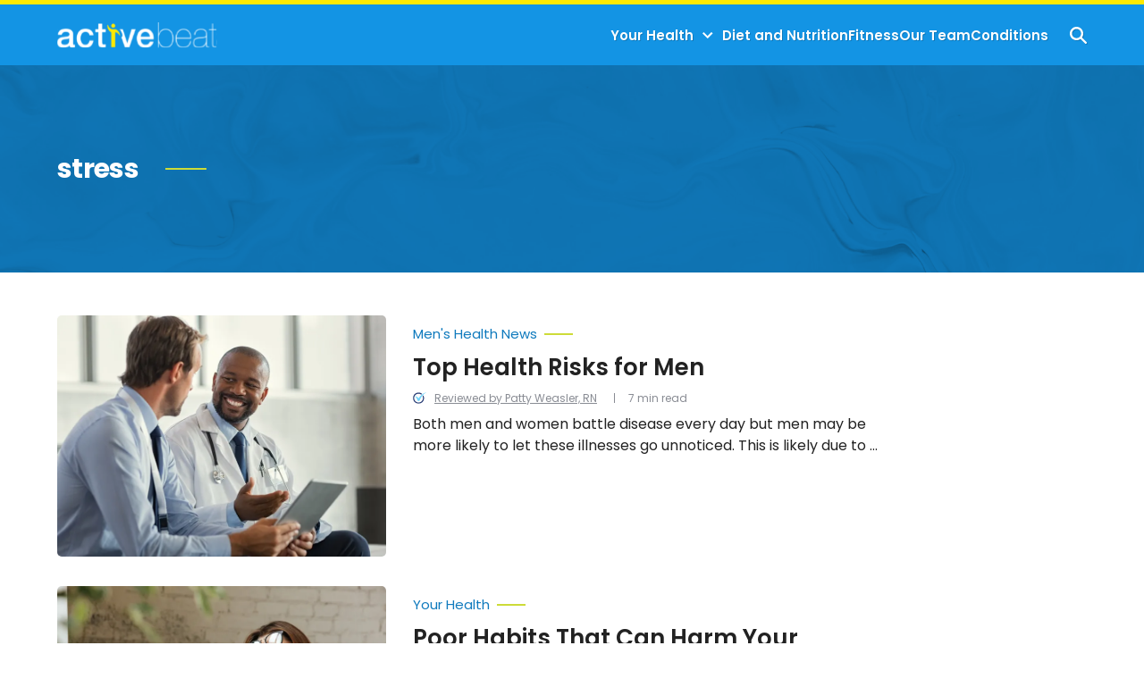

--- FILE ---
content_type: text/html; charset=UTF-8
request_url: https://activebeat.com/tag/stress/
body_size: 10479
content:


<!DOCTYPE html>
<html lang="en">
<head>
    <meta charset="utf-8">
    <meta http-equiv="Content-Type" content="text/html; charset=utf-8" />
    <meta http-equiv="x-ua-compatible" content="ie=edge">
    <meta name="viewport" content="width=device-width,initial-scale=1,user-scalable=yes">
    <link rel="apple-touch-icon" sizes="180x180" href="/wp-content/uploads/ico/apple-touch-icon.png">
	<link rel="icon" type="image/png" sizes="32x32" href="/wp-content/uploads/ico/favicon-32x32.png">
	<link rel="icon" type="image/png" sizes="16x16" href="/wp-content/uploads/ico/favicon-16x16.png"> 
	<link rel="manifest" href="/wp-content/uploads/ico/manifest.json">
	<link rel="mask-icon" href="/wp-content/uploads/ico/safari-pinned-tab.svg" color="#1394e4">
	<link rel="shortcut icon" href="/wp-content/uploads/ico/favicon.ico">
	<meta name="msapplication-TileColor" content="#1394e4">
	<meta name="msapplication-config" content="/wp-content/uploads/ico/browserconfig.xml">
	<meta name="theme-color" content="#1394e4">
	    <title>stress &#8211; ActiveBeat &#8211; Your Daily Dose of Health Headlines</title>
    <script>
      // Injected by APUB markup modifier lambda.
      window.s1 = window.s1 || {};
      window.s1.markupModifier = {
    "awsRequestId": "51865d9a-cca0-4573-87de-80b00f73be7f",
    "city": "Columbus",
    "country": "US",
    "countryRegion": null,
    "countryRegionName": null,
    "postalCode": null,
    "timeZone": null,
    "device": "desktop",
    "content_experiment_id": "",
    "serverTiming": {
        "origin-duration": 419.268317,
        "traffic-denominator-duration": 0.012272,
        "markup-modifier-duration": 0.12862599999999702,
        "lambdas-total-duration": 419.409215
    }
};
    </script>
  
<meta name='robots' content='max-image-preview:large' />
<meta property='og:type' content='webpage'>
<meta property='og:title' content='stress'>
<meta property='og:url' content='https://activebeat.com/tag/stress/'>
<link rel='canonical' href='https://activebeat.com/tag/stress/'>
<meta property='og:locale' content='en_US'>
<meta property='og:site_name' content='ActiveBeat - Your Daily Dose of Health Headlines'>
<meta property='og:image' content='https://cdn2.activebeat.com/eyJidWNrZXQiOiJvbS1wdWItc3RvcmFnZSIsImtleSI6ImFjdGl2ZWJlYXQvd3AtY29udGVudC91cGxvYWRzLzIwMjIvMDMvc2h1dHRlcnN0b2NrXzE2NDczNDA2MzYuanBnIiwiZWRpdHMiOnsid2VicCI6eyJxdWFsaXR5Ijo4MH19fQ=='>
<meta property='og:image:width' content='666'>
<meta property='og:image:height' content='1000'>
<link rel="alternate" type="application/rss+xml" title="ActiveBeat - Your Daily Dose of Health Headlines &raquo; stress Tag Feed" href="https://activebeat.com/tag/stress/feed/" />
<style id='global-styles-inline-css' type='text/css'>
body{--wp--preset--color--black: #000000;--wp--preset--color--cyan-bluish-gray: #abb8c3;--wp--preset--color--white: #ffffff;--wp--preset--color--pale-pink: #f78da7;--wp--preset--color--vivid-red: #cf2e2e;--wp--preset--color--luminous-vivid-orange: #ff6900;--wp--preset--color--luminous-vivid-amber: #fcb900;--wp--preset--color--light-green-cyan: #7bdcb5;--wp--preset--color--vivid-green-cyan: #00d084;--wp--preset--color--pale-cyan-blue: #8ed1fc;--wp--preset--color--vivid-cyan-blue: #0693e3;--wp--preset--color--vivid-purple: #9b51e0;--wp--preset--gradient--vivid-cyan-blue-to-vivid-purple: linear-gradient(135deg,rgba(6,147,227,1) 0%,rgb(155,81,224) 100%);--wp--preset--gradient--light-green-cyan-to-vivid-green-cyan: linear-gradient(135deg,rgb(122,220,180) 0%,rgb(0,208,130) 100%);--wp--preset--gradient--luminous-vivid-amber-to-luminous-vivid-orange: linear-gradient(135deg,rgba(252,185,0,1) 0%,rgba(255,105,0,1) 100%);--wp--preset--gradient--luminous-vivid-orange-to-vivid-red: linear-gradient(135deg,rgba(255,105,0,1) 0%,rgb(207,46,46) 100%);--wp--preset--gradient--very-light-gray-to-cyan-bluish-gray: linear-gradient(135deg,rgb(238,238,238) 0%,rgb(169,184,195) 100%);--wp--preset--gradient--cool-to-warm-spectrum: linear-gradient(135deg,rgb(74,234,220) 0%,rgb(151,120,209) 20%,rgb(207,42,186) 40%,rgb(238,44,130) 60%,rgb(251,105,98) 80%,rgb(254,248,76) 100%);--wp--preset--gradient--blush-light-purple: linear-gradient(135deg,rgb(255,206,236) 0%,rgb(152,150,240) 100%);--wp--preset--gradient--blush-bordeaux: linear-gradient(135deg,rgb(254,205,165) 0%,rgb(254,45,45) 50%,rgb(107,0,62) 100%);--wp--preset--gradient--luminous-dusk: linear-gradient(135deg,rgb(255,203,112) 0%,rgb(199,81,192) 50%,rgb(65,88,208) 100%);--wp--preset--gradient--pale-ocean: linear-gradient(135deg,rgb(255,245,203) 0%,rgb(182,227,212) 50%,rgb(51,167,181) 100%);--wp--preset--gradient--electric-grass: linear-gradient(135deg,rgb(202,248,128) 0%,rgb(113,206,126) 100%);--wp--preset--gradient--midnight: linear-gradient(135deg,rgb(2,3,129) 0%,rgb(40,116,252) 100%);--wp--preset--font-size--small: 13px;--wp--preset--font-size--medium: 20px;--wp--preset--font-size--large: 36px;--wp--preset--font-size--x-large: 42px;--wp--preset--spacing--20: 0.44rem;--wp--preset--spacing--30: 0.67rem;--wp--preset--spacing--40: 1rem;--wp--preset--spacing--50: 1.5rem;--wp--preset--spacing--60: 2.25rem;--wp--preset--spacing--70: 3.38rem;--wp--preset--spacing--80: 5.06rem;--wp--preset--shadow--natural: 6px 6px 9px rgba(0, 0, 0, 0.2);--wp--preset--shadow--deep: 12px 12px 50px rgba(0, 0, 0, 0.4);--wp--preset--shadow--sharp: 6px 6px 0px rgba(0, 0, 0, 0.2);--wp--preset--shadow--outlined: 6px 6px 0px -3px rgba(255, 255, 255, 1), 6px 6px rgba(0, 0, 0, 1);--wp--preset--shadow--crisp: 6px 6px 0px rgba(0, 0, 0, 1);}:where(.is-layout-flex){gap: 0.5em;}:where(.is-layout-grid){gap: 0.5em;}body .is-layout-flex{display: flex;}body .is-layout-flex{flex-wrap: wrap;align-items: center;}body .is-layout-flex > *{margin: 0;}body .is-layout-grid{display: grid;}body .is-layout-grid > *{margin: 0;}:where(.wp-block-columns.is-layout-flex){gap: 2em;}:where(.wp-block-columns.is-layout-grid){gap: 2em;}:where(.wp-block-post-template.is-layout-flex){gap: 1.25em;}:where(.wp-block-post-template.is-layout-grid){gap: 1.25em;}.has-black-color{color: var(--wp--preset--color--black) !important;}.has-cyan-bluish-gray-color{color: var(--wp--preset--color--cyan-bluish-gray) !important;}.has-white-color{color: var(--wp--preset--color--white) !important;}.has-pale-pink-color{color: var(--wp--preset--color--pale-pink) !important;}.has-vivid-red-color{color: var(--wp--preset--color--vivid-red) !important;}.has-luminous-vivid-orange-color{color: var(--wp--preset--color--luminous-vivid-orange) !important;}.has-luminous-vivid-amber-color{color: var(--wp--preset--color--luminous-vivid-amber) !important;}.has-light-green-cyan-color{color: var(--wp--preset--color--light-green-cyan) !important;}.has-vivid-green-cyan-color{color: var(--wp--preset--color--vivid-green-cyan) !important;}.has-pale-cyan-blue-color{color: var(--wp--preset--color--pale-cyan-blue) !important;}.has-vivid-cyan-blue-color{color: var(--wp--preset--color--vivid-cyan-blue) !important;}.has-vivid-purple-color{color: var(--wp--preset--color--vivid-purple) !important;}.has-black-background-color{background-color: var(--wp--preset--color--black) !important;}.has-cyan-bluish-gray-background-color{background-color: var(--wp--preset--color--cyan-bluish-gray) !important;}.has-white-background-color{background-color: var(--wp--preset--color--white) !important;}.has-pale-pink-background-color{background-color: var(--wp--preset--color--pale-pink) !important;}.has-vivid-red-background-color{background-color: var(--wp--preset--color--vivid-red) !important;}.has-luminous-vivid-orange-background-color{background-color: var(--wp--preset--color--luminous-vivid-orange) !important;}.has-luminous-vivid-amber-background-color{background-color: var(--wp--preset--color--luminous-vivid-amber) !important;}.has-light-green-cyan-background-color{background-color: var(--wp--preset--color--light-green-cyan) !important;}.has-vivid-green-cyan-background-color{background-color: var(--wp--preset--color--vivid-green-cyan) !important;}.has-pale-cyan-blue-background-color{background-color: var(--wp--preset--color--pale-cyan-blue) !important;}.has-vivid-cyan-blue-background-color{background-color: var(--wp--preset--color--vivid-cyan-blue) !important;}.has-vivid-purple-background-color{background-color: var(--wp--preset--color--vivid-purple) !important;}.has-black-border-color{border-color: var(--wp--preset--color--black) !important;}.has-cyan-bluish-gray-border-color{border-color: var(--wp--preset--color--cyan-bluish-gray) !important;}.has-white-border-color{border-color: var(--wp--preset--color--white) !important;}.has-pale-pink-border-color{border-color: var(--wp--preset--color--pale-pink) !important;}.has-vivid-red-border-color{border-color: var(--wp--preset--color--vivid-red) !important;}.has-luminous-vivid-orange-border-color{border-color: var(--wp--preset--color--luminous-vivid-orange) !important;}.has-luminous-vivid-amber-border-color{border-color: var(--wp--preset--color--luminous-vivid-amber) !important;}.has-light-green-cyan-border-color{border-color: var(--wp--preset--color--light-green-cyan) !important;}.has-vivid-green-cyan-border-color{border-color: var(--wp--preset--color--vivid-green-cyan) !important;}.has-pale-cyan-blue-border-color{border-color: var(--wp--preset--color--pale-cyan-blue) !important;}.has-vivid-cyan-blue-border-color{border-color: var(--wp--preset--color--vivid-cyan-blue) !important;}.has-vivid-purple-border-color{border-color: var(--wp--preset--color--vivid-purple) !important;}.has-vivid-cyan-blue-to-vivid-purple-gradient-background{background: var(--wp--preset--gradient--vivid-cyan-blue-to-vivid-purple) !important;}.has-light-green-cyan-to-vivid-green-cyan-gradient-background{background: var(--wp--preset--gradient--light-green-cyan-to-vivid-green-cyan) !important;}.has-luminous-vivid-amber-to-luminous-vivid-orange-gradient-background{background: var(--wp--preset--gradient--luminous-vivid-amber-to-luminous-vivid-orange) !important;}.has-luminous-vivid-orange-to-vivid-red-gradient-background{background: var(--wp--preset--gradient--luminous-vivid-orange-to-vivid-red) !important;}.has-very-light-gray-to-cyan-bluish-gray-gradient-background{background: var(--wp--preset--gradient--very-light-gray-to-cyan-bluish-gray) !important;}.has-cool-to-warm-spectrum-gradient-background{background: var(--wp--preset--gradient--cool-to-warm-spectrum) !important;}.has-blush-light-purple-gradient-background{background: var(--wp--preset--gradient--blush-light-purple) !important;}.has-blush-bordeaux-gradient-background{background: var(--wp--preset--gradient--blush-bordeaux) !important;}.has-luminous-dusk-gradient-background{background: var(--wp--preset--gradient--luminous-dusk) !important;}.has-pale-ocean-gradient-background{background: var(--wp--preset--gradient--pale-ocean) !important;}.has-electric-grass-gradient-background{background: var(--wp--preset--gradient--electric-grass) !important;}.has-midnight-gradient-background{background: var(--wp--preset--gradient--midnight) !important;}.has-small-font-size{font-size: var(--wp--preset--font-size--small) !important;}.has-medium-font-size{font-size: var(--wp--preset--font-size--medium) !important;}.has-large-font-size{font-size: var(--wp--preset--font-size--large) !important;}.has-x-large-font-size{font-size: var(--wp--preset--font-size--x-large) !important;}
.wp-block-navigation a:where(:not(.wp-element-button)){color: inherit;}
:where(.wp-block-post-template.is-layout-flex){gap: 1.25em;}:where(.wp-block-post-template.is-layout-grid){gap: 1.25em;}
:where(.wp-block-columns.is-layout-flex){gap: 2em;}:where(.wp-block-columns.is-layout-grid){gap: 2em;}
.wp-block-pullquote{font-size: 1.5em;line-height: 1.6;}
</style>
<link rel='stylesheet' id='unified-activebeat-css' href='https://activebeat.com/wp-content/themes/unified-activebeat/dist/css/main.min.css?ver=2025.11.11.1762886057' type='text/css' media="1" onload="this.media='all'" />
<noscript><link rel='stylesheet' id='unified-activebeat-css' href='https://activebeat.com/wp-content/themes/unified-activebeat/dist/css/main.min.css?ver=2025.11.11.1762886057' type='text/css' media='all' />
</noscript>
<script id="wpDataStack" class="site-script">
/*
 * WP DATASTACK 
 */
s1 = window.s1 || {}; 
window.s1.wpDataStack = {
    "postId": 87020,
    "pageType": {
        "s1-page-type": {
            "name": ""
        },
        "s1-page-options": {
            "isOrganic": true,
            "isMobile": false,
            "isDarkMode": false
        },
        "template": "",
        "system": "tag",
        "unified_element_visibility": {
            "unified_element_visibility_breadcrumbs": true,
            "unified_element_visibility_featured_image": true,
            "unified_element_visibility_image_captions": true,
            "unified_element_visibility_scroll_to_top": true,
            "unified_element_visibility_rightsidebar": true,
            "unified_element_visibility_leftsidebar": true,
            "unified_element_visibility_author_bio": true,
            "unified_element_visibility_share_this_article": true,
            "unified_element_visibility_readtime": true,
            "unified_element_visibility_featured_tip": false,
            "unified_element_visibility_toc": true,
            "unified_element_visibility_read_aloud": false,
            "unified_element_visibility_footer_disclaimer": true,
            "unified_element_visibility_theme_toggle": false,
            "unified_element_visibility_newsletter": false,
            "unified_element_visibility_created_date": true,
            "unified_element_visibility_tablepress": false,
            "unified_element_visibility_key_takeaways": false,
            "unified_element_visibility_images_in_content": true,
            "unified_element_visibility_article_post_modules": true,
            "unified_element_visibility_videos_in_content": true,
            "unified_element_visibility_sidebar_post_module_section": true,
            "unified_element_visibility_advertiser_disclosure": false,
            "unified_element_visibility_updated_date": false,
            "unified_element_visibility_header": true,
            "unified_element_visibility_view_on_one_page": true,
            "unified_element_visibility_header_nav": true,
            "unified_element_visibility_popout": true,
            "unified_element_visibility_app_store_button": false,
            "unified_element_visibility_custom_button": false,
            "unified_element_visibility_reviews": false
        }
    },
    "pageInfo": {
        "author": "",
        "isExpertEnabled": "1",
        "published": "2022-03-10T11:30:40-05:00",
        "updated": "2025-05-23T09:57:14-05:00",
        "cached": "2026-01-16T00:18:22-05:00",
        "pageCount": 1,
        "currentPage": 1,
        "wordCount": 1594,
        "wpIsMobile": false,
        "organicInfo": {
            "organicTerms": {
                "Term1": "Local Doctors",
                "Term2": "Primary Care Doctors",
                "Term3": "Specialist Doctors",
                "Term4": "Family Doctors"
            },
            "campaignDomain": "a-great-doctorphysician.fyi",
            "organicAFD": false
        },
        "classifications": {
            "keyInterest": "Doctors",
            "categories": [
                "Men's Health News"
            ],
            "tags": [
                "Colonoscopy",
                "Evergreen",
                "HIV",
                "Health Risks for Men",
                "cardiovascular diesease",
                "colon cancer",
                "depression",
                "diabetes",
                "health risks",
                "heart disease",
                "influenza",
                "liver disease",
                "lung cancer",
                "men's health",
                "men's health tips",
                "pneumonia",
                "prostate cancer",
                "skin cancer",
                "slideshow",
                "stress",
                "top10"
            ],
            "monetizationType": [
                "Display"
            ],
            "contentStrategy": "Editorial",
            "editorialLabels": []
        },
        "permalink": "https:\/\/activebeat.com\/your-health\/men\/top-health-risks-for-men\/",
        "post_recirc_options": [],
        "gptCategories": "Health and Wellness",
        "iabCategories": [
            "Men's Health"
        ],
        "iabCodes": [
            "228"
        ],
        "darkMode": false,
        "delayLoad": false
    },
    "splitTest": [],
    "trackingInfo": {
        "gtmId": "GTM-T549V25",
        "gaId": "UA-35484318-1",
        "gaIdv4": "",
        "onetrustId": "80176665-f5cc-418d-9c52-635a2631a900",
        "tapsId": "6201",
        "dplBusinessId": "publishing",
        "fbPixelId": ""
    },
    "debug": {
        "maxImageWidth": 1024,
        "cfl2_headers": {
            "X-Forwarded-For": "3.133.109.151",
            "X-Forwarded-Proto": "https",
            "X-Forwarded-Port": "443",
            "Host": "activebeat.com",
            "User-Agent": "node",
            "X-Amz-Cf-Id": "nYojR2AGlBsbxtsk59TyWNrZa20n7k2qdMkrTn3H07xaStcm5qNfsQ==",
            "CloudFront-Is-Mobile-Viewer": "false",
            "CloudFront-Is-Tablet-Viewer": "false",
            "CloudFront-Is-Desktop-Viewer": "true",
            "Accept-Language": "*",
            "Accept": "*\/*",
            "Via": "1.1 70b45454845a4165f8fae956a855992c.cloudfront.net (CloudFront)",
            "Accept-Encoding": "br,gzip",
            "s1-experiment-id": "",
            "s1-page-options": "{\"isOrganic\":true,\"isMobile\":false}",
            "sec-fetch-mode": "cors"
        },
        "timings_stack": "Requires &debug"
    }
}
</script>
<script type="text/javascript" id="cdn-image-handler-aws-js-extra">
/* <![CDATA[ */
var s1CdnImageHandlerSettings = {"disable_js_optimization":"1","smart_lazy_load_atf":"1"};
/* ]]> */
</script>
<script defer type="text/javascript" src="https://activebeat.com/wp-content/plugins/cm-cdn-image-handler/public/js/cm-cdn-image-handler.min.js?ver=6.5.5" id="cdn-image-handler-aws-js"></script>
<script defer type="text/javascript" src="https://activebeat.com/wp-content/themes/unified/dist/js/unified-tracker-ot.js?ver=2025.11.11.1762886147" id="unified-tracker-js"></script>

</head>
<body class="archive tag tag-stress tag-60 unified-pagetype- unified-lang-en"> 
<!-- noscript -->
<noscript>
    <div class="no-js__notice">
        This website works best with JavaScript enabled.    </div>
</noscript>
<a id="page-top" tabindex='-1' ></a>
<a class="skip-main" href="#main">Skip to main content</a>

<div class="popout">
    <a class="popout__logo" href="https://activebeat.com" aria-label="Go to ActiveBeat - Your Daily Dose of Health Headlines Homepage">
    <img alt="ActiveBeat - Your Daily Dose of Health Headlines logo" src="https://activebeat.com/wp-content/themes/unified-activebeat/logo.svg" class="logo__image logo__image--default" width="160" height="30.06" /></a>

    <button class="popout__close" type="button" aria-label="Close Menu"></button>
    
<div class="search-switcher">
    <!--Site Search-->
    <form method="get" class="search-switcher__form search-switcher__form--site" role="search" action="/" title="Type and Press Enter to search.">
        <label class="search-switcher__label screen-reader-text" for="search-site">Search the site</label>
        <input type="search" class="search-switcher__text-input search-switcher__text-input--site" name="s" id="search-site" placeholder="Search Site...">
        <button class="search-switcher__search-button" type="submit" aria-label="Search Site"></button>
    </form>
    <!--Web Search-->
    <form method="get" class="search-switcher__form search-switcher__form--web" role="search" action="https://search.activebeat.com/serp" title="Type and Press Enter to search.">
        <label class="search-switcher__label screen-reader-text search-switcher__text-input--web" for="search-web">Search the web</label>
                <input type="search" class="search-switcher__text-input" name="q" id="search-web" placeholder="Search Web...">
        <button class="search-switcher__search-button" type="submit" aria-label="Search Web"></button>
    </form>
    <div class="search-switcher__button-group">
        <button class="search-switcher__button search-switcher__button--site search-switcher__button--active " type="button">Site Search</button>
                    <button class="search-switcher__button search-switcher__button--web" type="button">Web Search</button>
          
    </div>
         
</div>
    <!-- primary menu -->
    <nav class="popout-nav" aria-label="Pop Out Site Menu"><ul id="menu-unified-main-menu" class="popout-nav__list"><li id="menu-item-114331" class="menu-item menu-item-type-taxonomy menu-item-object-category menu-item-has-children popout-nav__item popout-nav__item--has-children menu-item-114331"><a class="popout-nav__link" href="https://activebeat.com/your-health/">Your Health</a><button class='popout-nav__toggle' type='button' aria-label='Toggle'></button>
<ul class="popout-subnav">
	<li id="menu-item-114332" class="menu-item menu-item-type-taxonomy menu-item-object-category subnav__item menu-item-114332"><a class="subnav__link" href="https://activebeat.com/your-health/women/">Women</a></li>
	<li id="menu-item-114334" class="menu-item menu-item-type-taxonomy menu-item-object-category subnav__item menu-item-114334"><a class="subnav__link" href="https://activebeat.com/your-health/men/">Men</a></li>
	<li id="menu-item-114335" class="menu-item menu-item-type-taxonomy menu-item-object-category subnav__item menu-item-114335"><a class="subnav__link" href="https://activebeat.com/your-health/senior/">Seniors</a></li>
	<li id="menu-item-114333" class="menu-item menu-item-type-taxonomy menu-item-object-category subnav__item menu-item-114333"><a class="subnav__link" href="https://activebeat.com/your-health/children/">Children</a></li>
</ul>
</li>
<li id="menu-item-114341" class="menu-item menu-item-type-taxonomy menu-item-object-category popout-nav__item menu-item-114341"><a class="popout-nav__link" href="https://activebeat.com/diet-nutrition/">Diet and Nutrition</a></li>
<li id="menu-item-114346" class="menu-item menu-item-type-taxonomy menu-item-object-category popout-nav__item menu-item-114346"><a class="popout-nav__link" href="https://activebeat.com/fitness/">Fitness</a></li>
<li id="menu-item-114349" class="menu-item menu-item-type-custom menu-item-object-custom popout-nav__item menu-item-114349"><a class="popout-nav__link" href="/our-team">Our Team</a></li>
<li id="menu-item-114350" class="menu-item menu-item-type-custom menu-item-object-custom popout-nav__item menu-item-114350"><a class="popout-nav__link" href="/conditions">Conditions</a></li>
</ul></nav>    <nav class="popout-secondary-nav" aria-label="Pop Out Privacy Menu"><ul id="menu-unified-privacy-menu" class="popout-secondary-nav__list cmp__menu"><li id="menu-item-114351" class="menu-item menu-item-type-custom menu-item-object-custom popout-secondary-nav__item menu-item-114351"><a class="popout-secondary-nav__link" href="https://system1.com/terms/privacy-policy">Privacy Policy</a></li>
<li id="menu-item-114352" class="menu-item menu-item-type-custom menu-item-object-custom popout-secondary-nav__item menu-item-114352"><a class="popout-secondary-nav__link" href="https://system1.com/terms/terms-of-use">Terms of Use</a></li>
</ul></nav>    
</div>
<div class="overlay"></div>

    <header class="header">
        <!-- logo -->
        
<a class="logo" href="https://activebeat.com" aria-label="Go to ActiveBeat - Your Daily Dose of Health Headlines Homepage">
    <img alt="ActiveBeat - Your Daily Dose of Health Headlines logo" src="https://activebeat.com/wp-content/themes/unified-activebeat/logo.svg" class="logo__image logo__image--default" width="160" height="30.06" /></a>

                <!-- mobile menu toggle -->
            
<button class="hamburger" type="button" aria-label="Show Menu"><span class="hamburger__span"></span></button>
        
                    <!-- primary menu -->
            <nav class="nav" aria-label="Site Menu"><ul id="menu-unified-main-menu-1" class="nav__list"><li class="menu-item menu-item-type-taxonomy menu-item-object-category menu-item-has-children nav__item nav__item--has-children menu-item-114331"><a class="nav__link" href="https://activebeat.com/your-health/">Your Health</a><button class='nav__toggle' type='button' aria-label='Toggle'></button>
<ul class="subnav">
	<li class="menu-item menu-item-type-taxonomy menu-item-object-category subnav__item menu-item-114332"><a class="subnav__link" href="https://activebeat.com/your-health/women/">Women</a></li>
	<li class="menu-item menu-item-type-taxonomy menu-item-object-category subnav__item menu-item-114334"><a class="subnav__link" href="https://activebeat.com/your-health/men/">Men</a></li>
	<li class="menu-item menu-item-type-taxonomy menu-item-object-category subnav__item menu-item-114335"><a class="subnav__link" href="https://activebeat.com/your-health/senior/">Seniors</a></li>
	<li class="menu-item menu-item-type-taxonomy menu-item-object-category subnav__item menu-item-114333"><a class="subnav__link" href="https://activebeat.com/your-health/children/">Children</a></li>
</ul>
</li>
<li class="menu-item menu-item-type-taxonomy menu-item-object-category nav__item menu-item-114341"><a class="nav__link" href="https://activebeat.com/diet-nutrition/">Diet and Nutrition</a></li>
<li class="menu-item menu-item-type-taxonomy menu-item-object-category nav__item menu-item-114346"><a class="nav__link" href="https://activebeat.com/fitness/">Fitness</a></li>
<li class="menu-item menu-item-type-custom menu-item-object-custom nav__item menu-item-114349"><a class="nav__link" href="/our-team">Our Team</a></li>
<li class="menu-item menu-item-type-custom menu-item-object-custom nav__item menu-item-114350"><a class="nav__link" href="/conditions">Conditions</a></li>
</ul></nav>
<!--<nav class="nav">
  <ul class="nav__list">
    <li class="nav__item">
      <a href="#" class="nav__link nav__link--active" aria-current="page">Link 1</a>
    </li>
    <li class="nav__item">
      <a href="#" class="nav__link">Link 2</a>
    </li>
    <li class="nav__item nav__item--has-children">
      <a href="#" class="nav__link">Link 3</a>
      <button class="nav__toggle" type="button" aria-label="Toggle (parent link name)"></button>
      <ul class="subnav subnav--visible">
        <li class="subnav__item">
          <a href="#" class="subnav__link">Subnav link 1</a>
        </li>
        <li class="subnav__item">
          <a href="#" class="subnav__link">Subnav link 2</a>
        </li>
        <li class="subnav__item">
          <a href="#" class="subnav__link">Subnav link 3</a>
        </li>
      </ul>
    </li>
  </ul>
</nav>-->
            <!-- search toggle -->
            <div class="header__search">
            
<button class="search-toggle" type="button" aria-label="Show Search">
    <span class="search-toggle__close-icon"></span>
</button>
            </div>
            </header>

    <main class="main main--search" id="main">
                    <section class="hero hero--archive">
                <h1 class="hero__heading">stress</h1>
                                            </section>
        
        <section class="section section--variation-6">
                        <div class="post-module post-module--variation-6">
                <article class="post-module__item">
            <a class="post-module__thumb-link" href="https://activebeat.com/your-health/men/top-health-risks-for-men/">
                <span class="screen-reader-text">Top Health Risks for Men</span>
                <img loading='lazy'src='https://cdn2.activebeat.com/eyJidWNrZXQiOiJvbS1wdWItc3RvcmFnZSIsImtleSI6ImFjdGl2ZWJlYXQvd3AtY29udGVudC91cGxvYWRzLzIwMjIvMDMvc2h1dHRlcnN0b2NrXzE2NDczNDA2MzYuanBnIiwiZWRpdHMiOnsid2VicCI6eyJxdWFsaXR5Ijo4MH19fQ==' data-attr='eyJidWNrZXQiOiJvbS1wdWItc3RvcmFnZSIsImtleSI6ImFjdGl2ZWJlYXQvd3AtY29udGVudC91cGxvYWRzLzIwMjIvMDMvc2h1dHRlcnN0b2NrXzE2NDczNDA2MzYuanBnIiwiZWRpdHMiOnsid2VicCI6eyJxdWFsaXR5Ijo4MH19fQ==' data-url='https://cdn2.activebeat.com/' sizes='(max-width:576px) 30vw, (max-width:992px) 50vw, (max-width:1400px) 100vw, 900w'width="400" height="266" data-src="https://activebeat.com/wp-content/uploads/2022/03/shutterstock_1647340636-400x266.jpg" class="cdn-ih post-module__thumb wp-post-image" alt="" decoding="async" fetchpriority="high" srcset="https://cdn2.activebeat.com/[base64] 900w, https://cdn2.activebeat.com/[base64] 600w, https://cdn2.activebeat.com/[base64] 400w" sizes="(max-width: 400px) 100vw, 400px" /><noscript><img width="400" height="266" src="https://cdn2.activebeat.com/eyJidWNrZXQiOiJvbS1wdWItc3RvcmFnZSIsImtleSI6ImFjdGl2ZWJlYXQvd3AtY29udGVudC91cGxvYWRzLzIwMjIvMDMvc2h1dHRlcnN0b2NrXzE2NDczNDA2MzYuanBnIiwiZWRpdHMiOnsid2VicCI6eyJxdWFsaXR5Ijo4MH19fQ==" class="post-module__thumb wp-post-image" alt="" decoding="async" fetchpriority="high" srcset="https://cdn2.activebeat.com/eyJidWNrZXQiOiJvbS1wdWItc3RvcmFnZSIsImtleSI6ImFjdGl2ZWJlYXQvd3AtY29udGVudC91cGxvYWRzLzIwMjIvMDMvc2h1dHRlcnN0b2NrXzE2NDczNDA2MzYuanBnIiwiZWRpdHMiOnsid2VicCI6eyJxdWFsaXR5Ijo4MH19fQ== 900w, https://cdn2.activebeat.com/eyJidWNrZXQiOiJvbS1wdWItc3RvcmFnZSIsImtleSI6ImFjdGl2ZWJlYXQvd3AtY29udGVudC91cGxvYWRzLzIwMjIvMDMvc2h1dHRlcnN0b2NrXzE2NDczNDA2MzYuanBnIiwiZWRpdHMiOnsid2VicCI6eyJxdWFsaXR5Ijo4MH19fQ== 600w, https://cdn2.activebeat.com/eyJidWNrZXQiOiJvbS1wdWItc3RvcmFnZSIsImtleSI6ImFjdGl2ZWJlYXQvd3AtY29udGVudC91cGxvYWRzLzIwMjIvMDMvc2h1dHRlcnN0b2NrXzE2NDczNDA2MzYuanBnIiwiZWRpdHMiOnsid2VicCI6eyJxdWFsaXR5Ijo4MH19fQ== 400w" sizes="(max-width: 400px) 100vw, 400px" /></noscript>            </a>
            
                                    <div class="post-module__avatar">
                        <img width="150" height="150" src="https://activebeat.com/wp-content/uploads/2020/08/25446354_10154913176207294_6548652905037548989_n-3-150x150.jpg" class="post-module__avatar-image" alt="" decoding="async" srcset="https://cdn2.activebeat.com/[base64] 900w, https://cdn2.activebeat.com/[base64] 600w, https://cdn2.activebeat.com/[base64] 400w" sizes="(max-width: 150px) 100vw, 150px" />                    </div>
                
                <a class="post-module__author post-module__author--medical-review"  href="https://activebeat.com/author/patty-weasler/ ">
                    Reviewed by Patty Weasler, RN                </a>
            
            
            
            <a class="post-module__category-link" href="https://activebeat.com/your-health/men/" aria-label="More from Men's Health News">
                <span class="post-module__category">Men's Health News</span>
            </a>
            <h3 class="post-module__heading">
                <a class="post-module__heading-link" href="https://activebeat.com/your-health/men/top-health-risks-for-men/">Top Health Risks for Men</a>
            </h3>
            <div class="post-module__description"><p>Both men and women battle disease every day but men may be more likely to let these illnesses go unnoticed. This is likely due to a lack of awareness, poor health education, or unhealthy behavior patterns in their work and social lives. Here are 12 health risks for men you should know!</p>
</div>
            <a class="post-module__button" href="https://activebeat.com/your-health/men/top-health-risks-for-men/">Read More<span class="screen-reader-text"> about Top Health Risks for Men</span></a>
            <p class="post-module__read-time" >7 min read</p>        </article>
                <article class="post-module__item">
            <a class="post-module__thumb-link" href="https://activebeat.com/your-health/poor-habits-that-can-harm-your-thyroid/">
                <span class="screen-reader-text">Poor Habits That Can Harm Your Thyroid</span>
                <img loading='lazy'src='https://cdn2.activebeat.com/eyJidWNrZXQiOiJvbS1wdWItc3RvcmFnZSIsImtleSI6ImFjdGl2ZWJlYXQvd3AtY29udGVudC91cGxvYWRzLzIwMjEvMDMvc2h1dHRlcnN0b2NrXzEwMTkzNDQ3MTEuanBnIiwiZWRpdHMiOnsid2VicCI6eyJxdWFsaXR5Ijo4MH19fQ==' data-attr='eyJidWNrZXQiOiJvbS1wdWItc3RvcmFnZSIsImtleSI6ImFjdGl2ZWJlYXQvd3AtY29udGVudC91cGxvYWRzLzIwMjEvMDMvc2h1dHRlcnN0b2NrXzEwMTkzNDQ3MTEuanBnIiwiZWRpdHMiOnsid2VicCI6eyJxdWFsaXR5Ijo4MH19fQ==' data-url='https://cdn2.activebeat.com/' sizes='(max-width:576px) 30vw, (max-width:992px) 50vw, (max-width:1400px) 100vw, 900w'width="400" height="267" data-src="https://activebeat.com/wp-content/uploads/2021/03/shutterstock_1019344711-400x267.jpg" class="cdn-ih post-module__thumb wp-post-image" alt="" decoding="async" srcset="https://cdn2.activebeat.com/[base64] 900w, https://cdn2.activebeat.com/[base64] 600w, https://cdn2.activebeat.com/[base64] 400w" sizes="(max-width: 400px) 100vw, 400px" /><noscript><img width="400" height="267" src="https://cdn2.activebeat.com/eyJidWNrZXQiOiJvbS1wdWItc3RvcmFnZSIsImtleSI6ImFjdGl2ZWJlYXQvd3AtY29udGVudC91cGxvYWRzLzIwMjEvMDMvc2h1dHRlcnN0b2NrXzEwMTkzNDQ3MTEuanBnIiwiZWRpdHMiOnsid2VicCI6eyJxdWFsaXR5Ijo4MH19fQ==" class="post-module__thumb wp-post-image" alt="" decoding="async" srcset="https://cdn2.activebeat.com/eyJidWNrZXQiOiJvbS1wdWItc3RvcmFnZSIsImtleSI6ImFjdGl2ZWJlYXQvd3AtY29udGVudC91cGxvYWRzLzIwMjEvMDMvc2h1dHRlcnN0b2NrXzEwMTkzNDQ3MTEuanBnIiwiZWRpdHMiOnsid2VicCI6eyJxdWFsaXR5Ijo4MH19fQ== 900w, https://cdn2.activebeat.com/eyJidWNrZXQiOiJvbS1wdWItc3RvcmFnZSIsImtleSI6ImFjdGl2ZWJlYXQvd3AtY29udGVudC91cGxvYWRzLzIwMjEvMDMvc2h1dHRlcnN0b2NrXzEwMTkzNDQ3MTEuanBnIiwiZWRpdHMiOnsid2VicCI6eyJxdWFsaXR5Ijo4MH19fQ== 600w, https://cdn2.activebeat.com/eyJidWNrZXQiOiJvbS1wdWItc3RvcmFnZSIsImtleSI6ImFjdGl2ZWJlYXQvd3AtY29udGVudC91cGxvYWRzLzIwMjEvMDMvc2h1dHRlcnN0b2NrXzEwMTkzNDQ3MTEuanBnIiwiZWRpdHMiOnsid2VicCI6eyJxdWFsaXR5Ijo4MH19fQ== 400w" sizes="(max-width: 400px) 100vw, 400px" /></noscript>            </a>
            
                                    <div class="post-module__avatar">
                        <img width="150" height="150" src="https://activebeat.com/wp-content/uploads/2021/03/Christopher-Brown-Bio-Pic-150x150.jpg" class="post-module__avatar-image" alt="" decoding="async" srcset="https://cdn2.activebeat.com/[base64] 900w, https://cdn2.activebeat.com/[base64] 600w, https://cdn2.activebeat.com/[base64] 400w" sizes="(max-width: 150px) 100vw, 150px" />                    </div>
                
                <a class="post-module__author post-module__author--medical-review"  href="https://activebeat.com/author/patty-weasler/ ">
                    Medically Reviewed by Patty Weasler, RN                </a>
            
            
            
            <a class="post-module__category-link" href="https://activebeat.com/your-health/" aria-label="More from Your Health">
                <span class="post-module__category">Your Health</span>
            </a>
            <h3 class="post-module__heading">
                <a class="post-module__heading-link" href="https://activebeat.com/your-health/poor-habits-that-can-harm-your-thyroid/">Poor Habits That Can Harm Your Thyroid</a>
            </h3>
            <div class="post-module__description"><p>Your thyroid plays a vital role in regulating many important functions such as your metabolism, body temperature, heart rate, and more. All the more reason to take care of it! Let’s take a look at some of the poor habits that have the potential to wreak havoc on your thyroid.</p>
</div>
            <a class="post-module__button" href="https://activebeat.com/your-health/poor-habits-that-can-harm-your-thyroid/">Read More<span class="screen-reader-text"> about Poor Habits That Can Harm Your Thyroid</span></a>
            <p class="post-module__read-time" >5 min read</p>        </article>
                <article class="post-module__item">
            <a class="post-module__thumb-link" href="https://activebeat.com/your-health/different-types-of-stress-and-how-to-manage-them/">
                <span class="screen-reader-text">Types of Stress and How to Manage Them</span>
                <img loading='lazy'src='https://cdn2.activebeat.com/eyJidWNrZXQiOiJvbS1wdWItc3RvcmFnZSIsImtleSI6ImFjdGl2ZWJlYXQvd3AtY29udGVudC91cGxvYWRzLzIwMTUvMTEvc2h1dHRlcnN0b2NrXzc3NjQ5ODkyMC5qcGciLCJlZGl0cyI6eyJ3ZWJwIjp7InF1YWxpdHkiOjgwfX19' data-attr='eyJidWNrZXQiOiJvbS1wdWItc3RvcmFnZSIsImtleSI6ImFjdGl2ZWJlYXQvd3AtY29udGVudC91cGxvYWRzLzIwMTUvMTEvc2h1dHRlcnN0b2NrXzc3NjQ5ODkyMC5qcGciLCJlZGl0cyI6eyJ3ZWJwIjp7InF1YWxpdHkiOjgwfX19' data-url='https://cdn2.activebeat.com/' sizes='(max-width:576px) 30vw, (max-width:992px) 50vw, (max-width:1400px) 100vw, 900w'width="400" height="267" data-src="https://activebeat.com/wp-content/uploads/2015/11/shutterstock_776498920-400x267.jpg" class="cdn-ih post-module__thumb wp-post-image" alt="" decoding="async" srcset="https://cdn2.activebeat.com/[base64] 900w, https://cdn2.activebeat.com/[base64] 600w, https://cdn2.activebeat.com/[base64] 400w" sizes="(max-width: 400px) 100vw, 400px" /><noscript><img width="400" height="267" src="https://cdn2.activebeat.com/eyJidWNrZXQiOiJvbS1wdWItc3RvcmFnZSIsImtleSI6ImFjdGl2ZWJlYXQvd3AtY29udGVudC91cGxvYWRzLzIwMTUvMTEvc2h1dHRlcnN0b2NrXzc3NjQ5ODkyMC5qcGciLCJlZGl0cyI6eyJ3ZWJwIjp7InF1YWxpdHkiOjgwfX19" class="post-module__thumb wp-post-image" alt="" decoding="async" srcset="https://cdn2.activebeat.com/eyJidWNrZXQiOiJvbS1wdWItc3RvcmFnZSIsImtleSI6ImFjdGl2ZWJlYXQvd3AtY29udGVudC91cGxvYWRzLzIwMTUvMTEvc2h1dHRlcnN0b2NrXzc3NjQ5ODkyMC5qcGciLCJlZGl0cyI6eyJ3ZWJwIjp7InF1YWxpdHkiOjgwfX19 900w, https://cdn2.activebeat.com/eyJidWNrZXQiOiJvbS1wdWItc3RvcmFnZSIsImtleSI6ImFjdGl2ZWJlYXQvd3AtY29udGVudC91cGxvYWRzLzIwMTUvMTEvc2h1dHRlcnN0b2NrXzc3NjQ5ODkyMC5qcGciLCJlZGl0cyI6eyJ3ZWJwIjp7InF1YWxpdHkiOjgwfX19 600w, https://cdn2.activebeat.com/eyJidWNrZXQiOiJvbS1wdWItc3RvcmFnZSIsImtleSI6ImFjdGl2ZWJlYXQvd3AtY29udGVudC91cGxvYWRzLzIwMTUvMTEvc2h1dHRlcnN0b2NrXzc3NjQ5ODkyMC5qcGciLCJlZGl0cyI6eyJ3ZWJwIjp7InF1YWxpdHkiOjgwfX19 400w" sizes="(max-width: 400px) 100vw, 400px" /></noscript>            </a>
            
                                    <div class="post-module__avatar">
                        <img width="150" height="150" src="https://activebeat.com/wp-content/uploads/2020/03/unnamed-150x150.jpg" class="post-module__avatar-image" alt="" decoding="async" srcset="https://cdn2.activebeat.com/[base64] 900w, https://cdn2.activebeat.com/[base64] 600w, https://cdn2.activebeat.com/[base64] 400w" sizes="(max-width: 150px) 100vw, 150px" />                    </div>
                
                <a class="post-module__author post-module__author--medical-review"  href="https://activebeat.com/author/greg-dorter/ ">
                    Medically Reviewed by Greg Dorter, RP                </a>
            
            
            
            <a class="post-module__category-link" href="https://activebeat.com/your-health/" aria-label="More from Your Health">
                <span class="post-module__category">Your Health</span>
            </a>
            <h3 class="post-module__heading">
                <a class="post-module__heading-link" href="https://activebeat.com/your-health/different-types-of-stress-and-how-to-manage-them/">Types of Stress and How to Manage Them</a>
            </h3>
            <div class="post-module__description"><p>We&#8217;ve all experienced stress at some point in time or another. While we tend to use it as a general term, there are actually different types of stress which means there are also different ways to handle each version. Here&#8217;s an in-depth look at the different types of stress and how to best manage each one. </p>
</div>
            <a class="post-module__button" href="https://activebeat.com/your-health/different-types-of-stress-and-how-to-manage-them/">Read More<span class="screen-reader-text"> about Types of Stress and How to Manage Them</span></a>
            <p class="post-module__read-time" >5 min read</p>        </article>
                <article class="post-module__item">
            <a class="post-module__thumb-link" href="https://activebeat.com/your-health/tips-on-how-to-reduce-stress-and-declutter-your-life/">
                <span class="screen-reader-text">Tips on How to Reduce Stress and Declutter Your Life</span>
                <img loading='lazy'src='https://cdn2.activebeat.com/eyJidWNrZXQiOiJvbS1wdWItc3RvcmFnZSIsImtleSI6ImFjdGl2ZWJlYXQvd3AtY29udGVudC91cGxvYWRzLzIwMTkvMTIvc2h1dHRlcnN0b2NrXzEzMjg3Nzk3NTcuanBnIiwiZWRpdHMiOnsid2VicCI6eyJxdWFsaXR5Ijo4MH19fQ==' data-attr='eyJidWNrZXQiOiJvbS1wdWItc3RvcmFnZSIsImtleSI6ImFjdGl2ZWJlYXQvd3AtY29udGVudC91cGxvYWRzLzIwMTkvMTIvc2h1dHRlcnN0b2NrXzEzMjg3Nzk3NTcuanBnIiwiZWRpdHMiOnsid2VicCI6eyJxdWFsaXR5Ijo4MH19fQ==' data-url='https://cdn2.activebeat.com/' sizes='(max-width:576px) 30vw, (max-width:992px) 50vw, (max-width:1400px) 100vw, 900w'width="400" height="267" data-src="https://activebeat.com/wp-content/uploads/2019/12/shutterstock_1328779757-400x267.jpg" class="cdn-ih post-module__thumb wp-post-image" alt="" decoding="async" srcset="https://cdn2.activebeat.com/[base64] 900w, https://cdn2.activebeat.com/[base64] 600w, https://cdn2.activebeat.com/[base64] 400w" sizes="(max-width: 400px) 100vw, 400px" /><noscript><img width="400" height="267" src="https://cdn2.activebeat.com/eyJidWNrZXQiOiJvbS1wdWItc3RvcmFnZSIsImtleSI6ImFjdGl2ZWJlYXQvd3AtY29udGVudC91cGxvYWRzLzIwMTkvMTIvc2h1dHRlcnN0b2NrXzEzMjg3Nzk3NTcuanBnIiwiZWRpdHMiOnsid2VicCI6eyJxdWFsaXR5Ijo4MH19fQ==" class="post-module__thumb wp-post-image" alt="" decoding="async" srcset="https://cdn2.activebeat.com/eyJidWNrZXQiOiJvbS1wdWItc3RvcmFnZSIsImtleSI6ImFjdGl2ZWJlYXQvd3AtY29udGVudC91cGxvYWRzLzIwMTkvMTIvc2h1dHRlcnN0b2NrXzEzMjg3Nzk3NTcuanBnIiwiZWRpdHMiOnsid2VicCI6eyJxdWFsaXR5Ijo4MH19fQ== 900w, https://cdn2.activebeat.com/eyJidWNrZXQiOiJvbS1wdWItc3RvcmFnZSIsImtleSI6ImFjdGl2ZWJlYXQvd3AtY29udGVudC91cGxvYWRzLzIwMTkvMTIvc2h1dHRlcnN0b2NrXzEzMjg3Nzk3NTcuanBnIiwiZWRpdHMiOnsid2VicCI6eyJxdWFsaXR5Ijo4MH19fQ== 600w, https://cdn2.activebeat.com/eyJidWNrZXQiOiJvbS1wdWItc3RvcmFnZSIsImtleSI6ImFjdGl2ZWJlYXQvd3AtY29udGVudC91cGxvYWRzLzIwMTkvMTIvc2h1dHRlcnN0b2NrXzEzMjg3Nzk3NTcuanBnIiwiZWRpdHMiOnsid2VicCI6eyJxdWFsaXR5Ijo4MH19fQ== 400w" sizes="(max-width: 400px) 100vw, 400px" /></noscript>            </a>
            
                                    <div class="post-module__avatar">
                        <img width="150" height="150" src="https://activebeat.com/wp-content/uploads/2020/04/Patty-gavatar-1-150x150.jpg" class="post-module__avatar-image" alt="" decoding="async" srcset="https://cdn2.activebeat.com/[base64] 900w, https://cdn2.activebeat.com/[base64] 600w, https://cdn2.activebeat.com/[base64] 400w" sizes="(max-width: 150px) 100vw, 150px" />                    </div>
                
                <a class="post-module__author post-module__author--medical-review"  href="https://activebeat.com/author/greg-dorter/ ">
                    Reviewed by Greg Dorter, RP                </a>
            
            
            
            <a class="post-module__category-link" href="https://activebeat.com/your-health/" aria-label="More from Your Health">
                <span class="post-module__category">Your Health</span>
            </a>
            <h3 class="post-module__heading">
                <a class="post-module__heading-link" href="https://activebeat.com/your-health/tips-on-how-to-reduce-stress-and-declutter-your-life/">Tips on How to Reduce Stress and Declutter Your Life</a>
            </h3>
            <div class="post-module__description"><p>To declutter your life you’ll need to make a plan and stick with it. It will take time and is a long term process versus a short term solution. But once you get going, the relief from letting go of the stress and clutter will feel therapeutic.</p>
</div>
            <a class="post-module__button" href="https://activebeat.com/your-health/tips-on-how-to-reduce-stress-and-declutter-your-life/">Read More<span class="screen-reader-text"> about Tips on How to Reduce Stress and Declutter Your Life</span></a>
            <p class="post-module__read-time" >7 min read</p>        </article>
                <article class="post-module__item">
            <a class="post-module__thumb-link" href="https://activebeat.com/your-health/avoiding-6-common-holiday-depression-triggers/">
                <span class="screen-reader-text">How to Avoid Common Holiday Depression Triggers</span>
                <img loading='lazy'src='https://cdn2.activebeat.com/eyJidWNrZXQiOiJvbS1wdWItc3RvcmFnZSIsImtleSI6ImFjdGl2ZWJlYXQvd3AtY29udGVudC91cGxvYWRzLzIwMTYvMTIvc2h1dHRlcnN0b2NrXzIzMDIyNzYwMC5qcGciLCJlZGl0cyI6eyJ3ZWJwIjp7InF1YWxpdHkiOjgwfX19' data-attr='eyJidWNrZXQiOiJvbS1wdWItc3RvcmFnZSIsImtleSI6ImFjdGl2ZWJlYXQvd3AtY29udGVudC91cGxvYWRzLzIwMTYvMTIvc2h1dHRlcnN0b2NrXzIzMDIyNzYwMC5qcGciLCJlZGl0cyI6eyJ3ZWJwIjp7InF1YWxpdHkiOjgwfX19' data-url='https://cdn2.activebeat.com/' sizes='(max-width:576px) 30vw, (max-width:992px) 50vw, (max-width:1400px) 100vw, 900w'width="400" height="266" data-src="https://activebeat.com/wp-content/uploads/2016/12/shutterstock_230227600-400x266.jpg" class="cdn-ih post-module__thumb wp-post-image" alt="" decoding="async" srcset="https://cdn2.activebeat.com/[base64] 900w, https://cdn2.activebeat.com/[base64] 600w, https://cdn2.activebeat.com/[base64] 400w" sizes="(max-width: 400px) 100vw, 400px" /><noscript><img width="400" height="266" src="https://cdn2.activebeat.com/eyJidWNrZXQiOiJvbS1wdWItc3RvcmFnZSIsImtleSI6ImFjdGl2ZWJlYXQvd3AtY29udGVudC91cGxvYWRzLzIwMTYvMTIvc2h1dHRlcnN0b2NrXzIzMDIyNzYwMC5qcGciLCJlZGl0cyI6eyJ3ZWJwIjp7InF1YWxpdHkiOjgwfX19" class="post-module__thumb wp-post-image" alt="" decoding="async" srcset="https://cdn2.activebeat.com/eyJidWNrZXQiOiJvbS1wdWItc3RvcmFnZSIsImtleSI6ImFjdGl2ZWJlYXQvd3AtY29udGVudC91cGxvYWRzLzIwMTYvMTIvc2h1dHRlcnN0b2NrXzIzMDIyNzYwMC5qcGciLCJlZGl0cyI6eyJ3ZWJwIjp7InF1YWxpdHkiOjgwfX19 900w, https://cdn2.activebeat.com/eyJidWNrZXQiOiJvbS1wdWItc3RvcmFnZSIsImtleSI6ImFjdGl2ZWJlYXQvd3AtY29udGVudC91cGxvYWRzLzIwMTYvMTIvc2h1dHRlcnN0b2NrXzIzMDIyNzYwMC5qcGciLCJlZGl0cyI6eyJ3ZWJwIjp7InF1YWxpdHkiOjgwfX19 600w, https://cdn2.activebeat.com/eyJidWNrZXQiOiJvbS1wdWItc3RvcmFnZSIsImtleSI6ImFjdGl2ZWJlYXQvd3AtY29udGVudC91cGxvYWRzLzIwMTYvMTIvc2h1dHRlcnN0b2NrXzIzMDIyNzYwMC5qcGciLCJlZGl0cyI6eyJ3ZWJwIjp7InF1YWxpdHkiOjgwfX19 400w" sizes="(max-width: 400px) 100vw, 400px" /></noscript>            </a>
            
                                    <div class="post-module__avatar">
                        <img width="150" height="150" src="https://activebeat.com/wp-content/uploads/2021/03/cropped-fav-1-150x150.png" class="post-module__avatar-image" alt="" decoding="async" srcset="https://cdn2.activebeat.com/[base64] 900w, https://cdn2.activebeat.com/[base64] 600w, https://cdn2.activebeat.com/[base64] 400w" sizes="(max-width: 150px) 100vw, 150px" />                    </div>
                
                <a class="post-module__author post-module__author--medical-review"  href="https://activebeat.com/author/greg-dorter/ ">
                    Reviewed by Greg Dorter, RP                </a>
            
            
            
            <a class="post-module__category-link" href="https://activebeat.com/your-health/" aria-label="More from Your Health">
                <span class="post-module__category">Your Health</span>
            </a>
            <h3 class="post-module__heading">
                <a class="post-module__heading-link" href="https://activebeat.com/your-health/avoiding-6-common-holiday-depression-triggers/">How to Avoid Common Holiday Depression Triggers</a>
            </h3>
            <div class="post-module__description"><p>Many people suffer with stress, anxiety, and depression during the winter holidays. There are many triggers that can cause a storm of negativity during the holidays—from money stress to family stress, and from pressure and unmet expectations to loneliness. If you&#8217;re prone to depression over the holidays, here are some common negative hazards to avoid.</p>
</div>
            <a class="post-module__button" href="https://activebeat.com/your-health/avoiding-6-common-holiday-depression-triggers/">Read More<span class="screen-reader-text"> about How to Avoid Common Holiday Depression Triggers</span></a>
            <p class="post-module__read-time" >8 min read</p>        </article>
                <article class="post-module__item">
            <a class="post-module__thumb-link" href="https://activebeat.com/your-health/causes-and-triggers-of-lupus/">
                <span class="screen-reader-text">Causes and Triggers of Lupus</span>
                <img loading='lazy'src='https://cdn2.activebeat.com/eyJidWNrZXQiOiJvbS1wdWItc3RvcmFnZSIsImtleSI6ImFjdGl2ZWJlYXQvd3AtY29udGVudC91cGxvYWRzLzIwMTYvMTEvc2h1dHRlcnN0b2NrXzQ5Nzk0MTM2Ni5qcGciLCJlZGl0cyI6eyJ3ZWJwIjp7InF1YWxpdHkiOjgwfX19' data-attr='eyJidWNrZXQiOiJvbS1wdWItc3RvcmFnZSIsImtleSI6ImFjdGl2ZWJlYXQvd3AtY29udGVudC91cGxvYWRzLzIwMTYvMTEvc2h1dHRlcnN0b2NrXzQ5Nzk0MTM2Ni5qcGciLCJlZGl0cyI6eyJ3ZWJwIjp7InF1YWxpdHkiOjgwfX19' data-url='https://cdn2.activebeat.com/' sizes='(max-width:576px) 30vw, (max-width:992px) 50vw, (max-width:1400px) 100vw, 900w'width="400" height="267" data-src="https://activebeat.com/wp-content/uploads/2016/11/shutterstock_497941366-400x267.jpg" class="cdn-ih post-module__thumb wp-post-image" alt="" decoding="async" srcset="https://cdn2.activebeat.com/[base64] 900w, https://cdn2.activebeat.com/[base64] 600w, https://cdn2.activebeat.com/[base64] 400w" sizes="(max-width: 400px) 100vw, 400px" /><noscript><img width="400" height="267" src="https://cdn2.activebeat.com/eyJidWNrZXQiOiJvbS1wdWItc3RvcmFnZSIsImtleSI6ImFjdGl2ZWJlYXQvd3AtY29udGVudC91cGxvYWRzLzIwMTYvMTEvc2h1dHRlcnN0b2NrXzQ5Nzk0MTM2Ni5qcGciLCJlZGl0cyI6eyJ3ZWJwIjp7InF1YWxpdHkiOjgwfX19" class="post-module__thumb wp-post-image" alt="" decoding="async" srcset="https://cdn2.activebeat.com/eyJidWNrZXQiOiJvbS1wdWItc3RvcmFnZSIsImtleSI6ImFjdGl2ZWJlYXQvd3AtY29udGVudC91cGxvYWRzLzIwMTYvMTEvc2h1dHRlcnN0b2NrXzQ5Nzk0MTM2Ni5qcGciLCJlZGl0cyI6eyJ3ZWJwIjp7InF1YWxpdHkiOjgwfX19 900w, https://cdn2.activebeat.com/eyJidWNrZXQiOiJvbS1wdWItc3RvcmFnZSIsImtleSI6ImFjdGl2ZWJlYXQvd3AtY29udGVudC91cGxvYWRzLzIwMTYvMTEvc2h1dHRlcnN0b2NrXzQ5Nzk0MTM2Ni5qcGciLCJlZGl0cyI6eyJ3ZWJwIjp7InF1YWxpdHkiOjgwfX19 600w, https://cdn2.activebeat.com/eyJidWNrZXQiOiJvbS1wdWItc3RvcmFnZSIsImtleSI6ImFjdGl2ZWJlYXQvd3AtY29udGVudC91cGxvYWRzLzIwMTYvMTEvc2h1dHRlcnN0b2NrXzQ5Nzk0MTM2Ni5qcGciLCJlZGl0cyI6eyJ3ZWJwIjp7InF1YWxpdHkiOjgwfX19 400w" sizes="(max-width: 400px) 100vw, 400px" /></noscript>            </a>
            
                                    <div class="post-module__avatar">
                        <img width="150" height="150" src="https://activebeat.com/wp-content/uploads/2020/04/Patty-gavatar-1-150x150.jpg" class="post-module__avatar-image" alt="" decoding="async" srcset="https://cdn2.activebeat.com/[base64] 900w, https://cdn2.activebeat.com/[base64] 600w, https://cdn2.activebeat.com/[base64] 400w" sizes="(max-width: 150px) 100vw, 150px" />                    </div>
                
                <a class="post-module__author post-module__author--medical-review"  href="https://activebeat.com/author/dr-gerald-morris/ ">
                    Medically Reviewed by Dr. Gerald Morris                </a>
            
            
            
            <a class="post-module__category-link" href="https://activebeat.com/your-health/" aria-label="More from Your Health">
                <span class="post-module__category">Your Health</span>
            </a>
            <h3 class="post-module__heading">
                <a class="post-module__heading-link" href="https://activebeat.com/your-health/causes-and-triggers-of-lupus/">Causes and Triggers of Lupus</a>
            </h3>
            <div class="post-module__description"><p>The causes and triggers of lupus are different for each person. Some people have a strong family history, while others will be the first person in their family to be diagnosed. Check out our list of causes and triggers to help you identify if you are at risk or to learn what’s causing your lupus flares.</p>
</div>
            <a class="post-module__button" href="https://activebeat.com/your-health/causes-and-triggers-of-lupus/">Read More<span class="screen-reader-text"> about Causes and Triggers of Lupus</span></a>
            <p class="post-module__read-time" >7 min read</p>        </article>
            </div>

    
            <section class="section">
                <nav class="pagination" aria-label="Page navigation"><a class='button button--pagination-next' href="https://activebeat.com/tag/stress/page/2/" >See More</a></nav>
            </section>            </section>
    </main>

<footer class="footer">
        <div class="footer__branding">
      <a class="footer__logo" href="https://activebeat.com" aria-label="Go to ActiveBeat - Your Daily Dose of Health Headlines  Homepage">
    <img alt="ActiveBeat - Your Daily Dose of Health Headlines logo" src="https://activebeat.com/wp-content/themes/unified-activebeat/logo.svg" class="logo__image logo__image--default" width="160" height="30.06" /></a>
    </div>
    <nav class="footer-nav" aria-label="Footer Site Menu"><ul id="menu-unified-footer-menu" class="footer-nav__list"><li id="menu-item-114353" class="menu-item menu-item-type-custom menu-item-object-custom footer-nav__item menu-item-114353"><a class="footer-nav__link" href="/our-team">About Activebeat</a></li>
<li id="menu-item-114354" class="menu-item menu-item-type-custom menu-item-object-custom footer-nav__item menu-item-114354"><a class="footer-nav__link" href="/contact-us">Contact Us</a></li>
</ul></nav>    <nav class="footer-secondary-nav" aria-label="Footer Privacy Menu"><ul id="menu-unified-privacy-menu-1" class="footer-secondary-nav__list"><li class="menu-item menu-item-type-custom menu-item-object-custom footer-secondary-nav__item menu-item-114351"><a class="footer-secondary-nav__link" href="https://system1.com/terms/privacy-policy">Privacy Policy</a></li>
<li class="menu-item menu-item-type-custom menu-item-object-custom footer-secondary-nav__item menu-item-114352"><a class="footer-secondary-nav__link" href="https://system1.com/terms/terms-of-use">Terms of Use</a></li>
</ul></nav>
    <div class="footer__icons">
      
<div class="footer__search">
    
<button class="search-toggle" type="button" aria-label="Show Search">
    <span class="search-toggle__close-icon"></span>
</button>
</div>
      
<div class="footer__social">


    <a class="footer__social-link" href="https://www.facebook.com/ActiveBeatcom/" rel="noopener" target="_blank">
        <div class="footer__social-icon">
                            <img src="/images/icon-awesome-facebook.svg"  alt="ActiveBeat - Your Daily Dose of Health Headlines's Facebook Page" loading="lazy" width="15.27" height="28.5" />
                        <span class="screen-reader-text">Facebook</span>
        </div>
    </a>


        
    <a class="footer__social-link" href="https://www.youtube.com/channel/UC-S-bOlNy4_EQLvikbPXOKQ" rel="noopener" target="_blank">
        <div class="footer__social-icon">
                            <img src="/images/icon-awesome-youtube.svg"  alt="ActiveBeat - Your Daily Dose of Health Headlines's YouTube Page" loading="lazy" width="15.27" height="28.5" />
                        <span class="screen-reader-text">YouTube</span>
        </div>
    </a>


        
</div>

     
    </div>
        <p class="footer__disclaimer">
                    Disclaimer: The information on this site is not intended or implied to be a substitute for professional medical advice, diagnosis or treatment. All content, including text, graphics, images and information, contained on or available through this web site is for general information purposes only. The information and materials contained in these pages and the terms, conditions and descriptions that appear, are subject to change without notice.            <span class="footer__love">
                Made with <span class="footer__heart" aria-hidden="true">♥</span><span class="screen-reader-text">love</span> in Venice, CA &amp; Guelph, ON            </span>
            </p>
    
<p class="footer__copyright">&copy; 2026 System1 OpCo, LLC. <span class="footer__copyright-rights">All Rights Reserved.</span></p>

</footer>
<script defer type="text/javascript" src="https://activebeat.com/wp-content/themes/unified-activebeat/dist/js/main.js?ver=2025.11.11.1762886057" id="unified-activebeat-js"></script>
</body>
</html>


--- FILE ---
content_type: image/svg+xml
request_url: https://activebeat.com/wp-content/themes/unified-activebeat/dist/img/bundled.fact-checked-blue.svg
body_size: 715
content:
<svg width="25" height="22" viewBox="0 0 25 22" fill="none" xmlns="http://www.w3.org/2000/svg">
<g clip-path="url(#clip0_365_2047)">
<path fill-rule="evenodd" clip-rule="evenodd" d="M4.35425 8.56131C6.62476 10.2971 7.87394 13.0657 8.76099 15.6979L12.3987 15.5268C15.3955 8.7793 19.4604 3.95299 24.3412 0.587413L24.2517 0.220703C18.7423 2.53912 13.9734 6.00861 10.5473 11.5622C8.0367 8.56335 5.95133 7.55897 4.16504 7.96847L4.35425 8.56131Z" fill="#74D7FC"/>
<path fill-rule="evenodd" clip-rule="evenodd" d="M8.64358 12.6328C8.64358 12.6328 8.45437 14.7516 8.76158 15.6969C9.06879 16.6422 9.19289 16.6279 9.73407 16.5688C10.2752 16.5097 10.7513 16.4588 11.4044 16.3875C12.0575 16.3162 12.1104 16.1654 12.3993 15.5257C12.6882 14.886 12.8408 13.2195 12.8408 13.2195L8.64358 12.6328Z" fill="#74D7FC"/>
<path fill-rule="evenodd" clip-rule="evenodd" d="M4.97889 8.69598C4.97889 8.69598 5.00737 9.0138 4.35429 8.56152C3.70122 8.10925 3.78463 8.03387 4.16508 7.96868C4.54554 7.90348 4.97075 8.22537 4.97075 8.22537L4.97889 8.69598Z" fill="#74D7FC"/>
<path fill-rule="evenodd" clip-rule="evenodd" d="M23.2548 0.96992C23.2548 0.96992 22.8154 0.792677 24.2497 0.220202C25.684 -0.352273 24.6851 0.344476 24.3392 0.586912C23.9934 0.829348 23.2528 0.96992 23.2528 0.96992H23.2548Z" fill="#74D7FC"/>
<path fill-rule="evenodd" clip-rule="evenodd" d="M10.4614 0.667969C13.088 0.667969 15.4887 1.63771 17.3258 3.23901C16.7277 3.64036 16.1438 4.06207 15.5741 4.51027C14.1602 3.41626 12.3861 2.76433 10.4614 2.76433C5.84106 2.76229 2.09351 6.51699 2.09351 11.1436C2.09351 15.7703 5.84106 19.525 10.4635 19.525C15.0859 19.525 18.8334 15.7723 18.8334 11.1436C18.8334 9.95184 18.5852 8.81912 18.1376 7.79233C18.6035 7.16892 19.0857 6.572 19.5801 5.99952C20.4386 7.51933 20.9269 9.27547 20.9269 11.1436C20.9269 16.9295 16.2415 21.6193 10.4655 21.6193C4.68953 21.6193 0 16.9295 0 11.1436C0 5.35778 4.68547 0.667969 10.4614 0.667969Z" fill="#213670"/>
</g>
<defs>
<clipPath id="clip0_365_2047">
<rect width="25" height="21.6216" fill="white"/>
</clipPath>
</defs>
</svg>


--- FILE ---
content_type: image/svg+xml
request_url: https://activebeat.com/wp-content/themes/unified-activebeat/logo.svg
body_size: 11221
content:
<svg width="165" height="26" viewBox="0 0 165 26" fill="none" xmlns="http://www.w3.org/2000/svg" xmlns:xlink="http://www.w3.org/1999/xlink">
<rect width="165" height="25.6667" fill="url(#pattern0)"/>
<defs>
<pattern id="pattern0" patternContentUnits="objectBoundingBox" width="1" height="1">
<use xlink:href="#image0_229_748" transform="translate(-0.000522901) scale(0.00183007 0.0117647)"/>
</pattern>
<image id="image0_229_748" width="547" height="85" xlink:href="[data-uri]"/>
</defs>
</svg>


--- FILE ---
content_type: image/svg+xml
request_url: https://activebeat.com/wp-content/themes/unified-activebeat/dist/img/bundled.dropdown-toggle.svg
body_size: 35
content:
<svg width="12" height="8" viewBox="0 0 12 8" fill="none" xmlns="http://www.w3.org/2000/svg">
<path d="M10 0L5.707 4.293L1.414 0L0 1.414L5.707 7.121L11.414 1.414L10 0Z" fill="#1394E4"/>
</svg>
